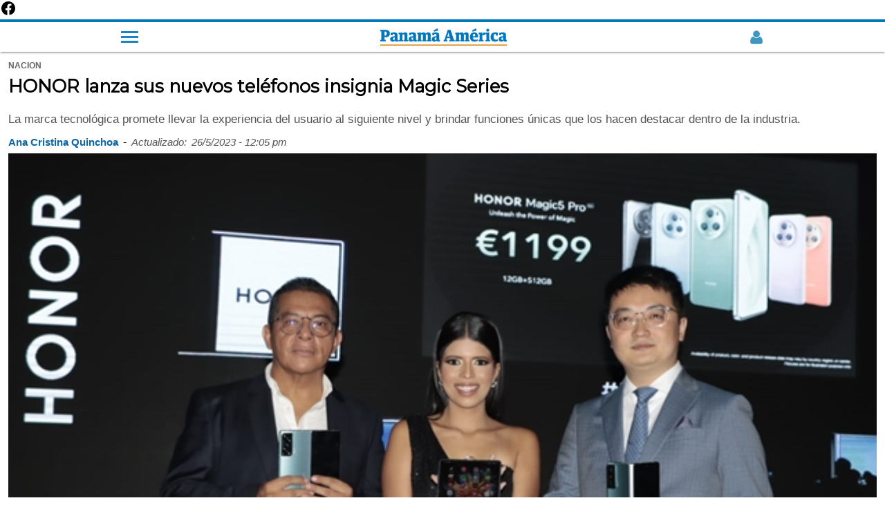

--- FILE ---
content_type: text/html; charset=utf-8
request_url: https://www.panamaamerica.com.pa/nacion/honor-lanza-sus-nuevos-telefonos-insignia-magic-series-1222363/amp
body_size: 13683
content:
<!doctype html><html amp lang="es" dir="ltr"><head><meta charset="utf-8"><meta name="viewport" content="width=device-width,minimum-scale=1,initial-scale=1"><title>HONOR lanza sus nuevos teléfonos insignia Magic Series | Panamá América</title><meta name="description" content="La marca tecnol&oacute;gica promete llevar la experiencia del usuario al siguiente nivel y brindar funciones &uacute;nicas que los hacen destacar dentro de la industria. "><meta name="robots" content="follow, index"><meta name="keywords" content="HONOR. Tecnología. Celulares. Magic Series. Panamá. "><link as="script" href="https://cdn.ampproject.org/v0.js" rel="preload"><script async src="https://cdn.ampproject.org/v0.js"></script><link as="script" href="https://cdn.ampproject.org/v0/amp-analytics-0.1.js" rel="preload"><link as="script" href="https://cdn.ampproject.org/v0/amp-ad-0.1.js" rel="preload"><link as="script" href="https://cdn.ampproject.org/v0/amp-social-share-0.1.js" rel="preload"><link rel="preload" as="style" href="https://fonts.googleapis.com/css?family=Montserrat&display=swap"><script async custom-element="amp-analytics" src="https://cdn.ampproject.org/v0/amp-analytics-0.1.js"></script><a href="https://www.facebook.com/PanamaAmerica.com.pa" aria-label="Facebook" target="_blank" rel="noopener"><svg width="24" height="24" viewBox="0 0 24 24" role="img" aria-hidden="true"><path d="M22 12.07C22 6.49 17.52 2 12 2S2 6.49 2 12.07c0 5.01 3.66 9.17 8.44 9.93v-7.03H7.9v-2.9h2.54V9.41c0-2.5 1.49-3.88 3.77-3.88 1.09 0 2.24.2 2.24.2v2.47h-1.26c-1.24 0-1.63.77-1.63 1.56v1.87h2.78l-.44 2.9h-2.34v7.03C18.34 21.24 22 17.08 22 12.07z"/></svg></a><link rel="preload" href="https://www.panamaamerica.com.pa/sites/default/files/imagenes/2023/05/26/honor_magic_seriespa.jpg" as="image"><meta property="og:type" content="article"><meta property="og:title" content="HONOR lanza sus nuevos teléfonos insignia Magic Series"><meta property="og:description" content="La marca tecnol&oacute;gica promete llevar la experiencia del usuario al siguiente nivel y brindar funciones &uacute;nicas que los hacen destacar dentro de la industria. "><meta property="og:updated_time" content="2023-05-26T12:05:09-05:00"><meta name="twitter:card" content="summary_large_image"><meta name="twitter:creator" content="@PanamaAmerica"><meta name="twitter:url" content="https://www.panamaamerica.com.pa/nacion/honor-lanza-sus-nuevos-telefonos-insignia-magic-series-1222363"><meta name="twitter:title" content="HONOR lanza sus nuevos teléfonos insignia Magic Series"><meta name="twitter:description" content="La marca tecnol&oacute;gica promete llevar la experiencia del usuario al siguiente nivel y brindar funciones &uacute;nicas que los hacen destacar dentro de la industria. "><link rel="image_src" href="https://www.panamaamerica.com.pa/sites/default/files/imagenes/2023/05/26/honor_magic_seriespa.jpg"><meta property="og:image" content="https://www.panamaamerica.com.pa/sites/default/files/imagenes/2023/05/26/honor_magic_seriespa.jpg"><meta property="og:image:url" content="https://www.panamaamerica.com.pa/sites/default/files/imagenes/2023/05/26/honor_magic_seriespa.jpg"><meta name="twitter:image" content="https://www.panamaamerica.com.pa/sites/default/files/imagenes/2023/05/26/honor_magic_seriespa.jpg"><meta property="article:section" content="nacion"><meta property="article:tag" content="HONOR. Tecnología. Celulares. Magic Series. Panamá. "><meta property="article:published_time" content="false"><meta property="article:modified_time" content="2023-05-26T12:05:09-05:00"><link rel="canonical" href="https://www.panamaamerica.com.pa/nacion/honor-lanza-sus-nuevos-telefonos-insignia-magic-series-1222363"><link rel="shortcut icon" href="https://www.panamaamerica.com.pa/img/favicon.ico" type="image/png"><meta name="facebook-domain-verification" content="2f13e663f124tajn2emw5q6t9dc6sp"><link rel="alternate" href="https://www.panamaamerica.com.pa/rss/recent/index.xml" type="application/rss+xml" title="Panamá América"><script type="application/ld+json">[{
   "@context": "http://schema.org",
   "@type": "NewsArticle",
   "headline": "HONOR lanza sus nuevos teléfonos insignia Magic Series",
   "url": "https://www.panamaamerica.com.pa/nacion/honor-lanza-sus-nuevos-telefonos-insignia-magic-series-1222363",
   "datePublished": "false",
   "dateModified": "2023-05-26T12:05:09-05:00",
   "mainEntityOfPage": "https://www.panamaamerica.com.pa/nacion/honor-lanza-sus-nuevos-telefonos-insignia-magic-series-1222363",
   "articleSection": "Nacion",
   "articleBody": "La marca HONOR lanzó oficialmente dos de sus nuevos dispositivos insignia de Magic series: el HONOR Magic Vs, primer teléfono plegable de HONOR que debuta en Panamá, y el HONOR Magic 5 Pro, smartphone que se posicionó en el lugar #1 en los rankings globales de cámara.El lanzamiento se dio la noche de este miércoles en el Hotel Riu Plaza, donde HONOR se encargó de demostrar a los presentes todas las características innovadoras de estos dispositivos, entre ellas, su capacidad de carga, buena calidad de cámara, incluso resistencia a golpes y caídas. De hecho, una motocicleta pasó por encima del celular, y este permaneció intacto, dejando sorprendidos a los presentes.Ana Grimaldo, directora de Mercadeo y PR de HONOR Centroamérica, compartió que este lanzamiento representa toda la capacidad que tiene HONOR y el objetivo de la marca, que es democratizar la tecnología, además poder ampliar el portafolio de productos y dinamizar la competencia por medio de una mayor oferta en el mercado panameño.&amp;ldquo;No importa qué dispositivo la persona compre: el HONOR Magic 10 o el HONOR X5, el usuario siempre va a tener una calidad premium en su dispositivo&amp;rdquo;.&amp;nbsp;#AEstaHora Se da el lanzamiento de la HONOR Magic Series, uno de los dispositivos tecnológicos que promete revolucionar el mercado nacional y mundial. pic.twitter.com/rOze7ZucQI&amp;mdash; PanamáAmérica (@PanamaAmerica) May 25, 2023&amp;nbsp;En el evento se presentaron expertos y amantes de la tecnología, entre ellos, Alex Neuman de Vida Digital, quien dijo sentirse contento de participar en este tipo eventos, ya que según su punto de vista ha logrado observar que estos dispositivos HONOR están llenos de funcionalidades y diferentes aspectos que los hacen excelentes, y además con un presupuesto mucho más económico del que se esperaría.&amp;ldquo;HONOR está haciendo un esfuerzo muy interesante en brindar una cantidad de rendimiento y de funcionalidad, y mucho más económico, que va a poner a pensar a los competidores, y a incrementar la competitividad en el mercado de los celulares&amp;rdquo;.HONOR Magic Vs, con la mejor tecnología de bisagraEl HONOR Magic Vs supera los estándares del sector en cuanto a diseño, pantalla, rendimiento y experiencia de usuario. Es la herramienta ideal para los empresarios de alto nivel, así como para aquellos que ponen el entretenimiento móvil por encima de todo.Es excepcionalmente delgado y ligero, al estar plegado tiene un grosor de solo 12.9mm y pesa 267g. Para lograr ser tan liviano, el HONOR Magic Vs cuenta con una bisagra superligera sin engranajes, esto se logró gracias a la tecnología de procesamiento de fundición de una sola pieza lo que resultó en una disminución de número de componentes de 92 a 4. El nuevo insignia también cuenta con un diseño sin gap para llevar la experiencia del usuario a un nivel completamente nuevo.Se diferencia del resto de los plegables existentes, los cuales suelen tener una pantalla larga y estrecha al momento de plegarse. Para brindar una experiencia más productiva, el HONOR Magic Vs cuenta con una pantalla externa fácil de usar de 6.45 pulgadas, la cual tiene una relación de aspecto 21:9 y una relación pantalla-cuerpo del 90%. Cuando está desplegado, el HONOR Magic Vs ofrece una experiencia similar a la de una tablet con una pantalla interna extra ancha de 7.9 pulgadas.Además, para proteger la salud ocular de los usuarios con diferentes enfoques, el HONOR Magic Vs ofrece soluciones profesionales de confort ocular que incluyen atenuación dinámica, visualización nocturna circadiana y atenuación por modulación por ancho de pulso (PWM) de 1920Hz, la frecuencia más alta jamás alcanzada en los smartphones plegables actuales, perfecta para quienes pasan largas horas frente a la pantalla.Con una batería de 5000mAh, el HONOR Magic Vs cuenta con la mayor capacidad de batería entre los smartphones plegables de menos de 270g que están disponibles actualmente. Junto con HONOR SuperCharge de 66W, el HONOR Magic Vs permite cargar la batería al 100% en tan solo 46 minutos, evitando que los usuarios se preocupen por recargar continuamente su smartphone.HONOR Magic5 Pro, cámaras con nivel cinematográficoEl HONOR Magic5 Pro se posicionó en el lugar #1 en los rankings globales de cámara y pantalla de smartphone de DXOMARK, gracias a las innovaciones únicas que brinda. Además, este nuevo smartphone cuenta con impresionantes avances en términos de diseño y rendimiento, superando varios puntos de referencia del sector para ofrecer la mejor experiencia de usuario de su clase.Este nuevo dispositivo cuenta con un potente sistema cámara triple principal, el cual incluye una cámara gran angular de 50MP con un sensor de mayor tamaño y una apertura más grande para una detección de luz superior en comparación con la última generación, una cámara ultra gran angular de 50MP y una cámara telefoto periscópica de 50MP.Estrena el nuevo Millisecond Falcon Capture, que optimiza la velocidad de todo el proceso de creación de imágenes a un nivel sin precedentes. En comparación con la generación anterior, la velocidad de inicio aumentó un 102%, la velocidad de enfoque se incrementó un 245%, la reacción del obturador aumentó un 147% y la velocidad de imagen se incrementó 118%. La revolucionaria Captura Falcon en Milisegundos no solo le proporciona al HONOR Magic5 Pro una velocidad de captura excepcional en el mercado, sino que también aumenta la claridad de sus imágenes, garantizando que los usuarios puedan capturar cualquier escena compleja en milisegundos con gran facilidad.También se posiciona como el #1 en el ranking DXOMARK de pantallas de smartphones gracias a su pantalla flotante LTPO de 6.81 pulgadas de cuatro curvas y de 120Hz, acompañada de una novedosa tecnología de mejora del nivel de iluminación, que garantiza una experiencia visual envolvente en cualquier tipo de escenario.Además, una innovación adicional es que es la primera tecnología del sector de atenuación PWM de 2160 Hz a las pantallas LTPO. Gracias a esta avanzada función, el HONOR Magic5 Pro reduce las fluctuaciones de brillo de la pantalla y disminuye la aparición de parpadeos, lo que minimiza la fatiga visual y proporciona una experiencia de visualización cómoda, incluso en entornos con poca luz.El HONOR Magic5 Pro incorpora un Discrete Display Chipset para mejorar la calidad visual de las imágenes en movimiento. Esta tecnología mejora la calidad de video y cancela el desenfoque por movimiento, para garantizar a los usuarios una mejor experiencia de visualización de video. Además, este chipset produce resultados HDR excepcionales para mejorar la calidad de video, y mejora los efectos SDR a HDR, HDR a HDR 10+.Por último, el HONOR Magic5 Pro está impulsado por la última plataforma móvil Snapdragon&amp;reg; 8 Gen 2, un procesador avanzado de 4nm con CPU Qualcomm&amp;reg; Kryo&amp;trade; integrada y GPU Adreno&amp;trade; de Qualcomm&amp;reg;, que en conjunto habilitan una productividad fluida y un entretenimiento ininterrumpido en todo momento. Para optimizar el rendimiento de los juegos, el HONOR Magic5 Pro incorpora GPU Turbo X con optimización de instrucciones gráficas y un AI Scheduling Engine que reconoce la escena en curso y genera fotogramas adicionales entre los existentes para ofrecer imágenes más precisas.HONOR Magic Series durante el Mobile World Congress 2023 en Barcelona, obtuvo más de 40 premios por este lanzamiento, por ello la marca trae estos dispositivos a Panamá para continuar fortaleciendo su presencia en América Latina, formando parte de la ambición que, en palabras del propio George Zhao, CEO de HONOR Device Co. Ltd, HONOR tiene para convertirse en el proveedor líder en el mercado latinoamericano.El HONOR Magic Vs y el HONOR Magic5 Pro ya están disponibles para su compra en Panamá a través de las principales tiendas de tecnología y operadores del país.",
    
	"image": [{
		"@context": "http://schema.org",
		"type": "ImageObject",
		"url": "https://www.panamaamerica.com.pa/sites/default/files/imagenes/2023/05/26/honor_magic_seriespa.jpg",
		"width": "800",
		"height": "420"
	}],    
	
   "author": [{
   		"@context": "http://schema.org",
   		"@type": "Person",
   		"name": "Ana Cristina Quinchoa"
   }],
   "publisher": {
   	"@context": "http://schema.org",
   	"@type": "Organization",
   	"name": "Panamá América",
   	"url": "https://www.panamaamerica.com.pa",
   	"sameAs": [ 		
		"https://www.panamaamerica.com.pa/rss/recent/index.xml",
   		"https://www.instagram.com/panamaamerica",
   		"https://www.facebook.com/PanamaAmerica.com.pa",
   		"https://twitter.com/PanamaAmerica",
   		"https://www.youtube.com/user/diariopanamaamerica"
   	],
   	"logo": {
   		"@context": "http://schema.org",
   		"@type": "ImageObject",
   		"url": "https://www.panamaamerica.com.pa/img/pa-logo-cuadrado-800.jpg",
   		"width": "800",
   		"height": "800"
   	},
   	"contactPoint": {
   		"@type": "ContactPoint",
   		"telephone": "2307711",
   		"contactType": "customer support"
   	}
   }
   },
   {
   "@context": "http://schema.org",
   "@type": "BreadcrumbList",
   "itemListElement": [
		{
			"@type": "ListItem",
			"position": 1,
			"name": "Portada",
			"item": "https://www.panamaamerica.com.pa"
		},
		{
			"@type": "ListItem",
			"position": 2,
			"name": "Nacion",
			"item": "https://www.panamaamerica.com.pa/nacion"
		}
   	]
   }
   
   ]</script><link rel="preload" as="script" href="https://cdn.ampproject.org/v0.js"><link rel="preload" as="script" href="https://cdn.ampproject.org/v0/amp-analytics-0.1.js"><script async custom-element="amp-embed" src="https://cdn.ampproject.org/v0/amp-embed-1.0.js"></script><link rel="preload" as="style" href="https://fonts.googleapis.com/css?family=Montserrat&display=swap"><link href="https://fonts.googleapis.com/css?family=Montserrat&display=swap" rel="stylesheet" type="text/css"><link href="https://maxcdn.bootstrapcdn.com/font-awesome/4.7.0/css/font-awesome.min.css" rel="stylesheet" type="text/css"><script async custom-element="amp-twitter" src="https://cdn.ampproject.org/v0/amp-twitter-0.1.js"></script><script async custom-element="amp-ad" src="https://cdn.ampproject.org/v0/amp-ad-0.1.js"></script><script async custom-element="amp-sticky-ad" src="https://cdn.ampproject.org/v0/amp-sticky-ad-1.0.js"></script><script async custom-element="amp-social-share" src="https://cdn.ampproject.org/v0/amp-social-share-0.1.js"></script><style amp-boilerplate>body{-webkit-animation:-amp-start 8s steps(1,end) 0s 1 normal both;-moz-animation:-amp-start 8s steps(1,end) 0s 1 normal both;-ms-animation:-amp-start 8s steps(1,end) 0s 1 normal both;animation:-amp-start 8s steps(1,end) 0s 1 normal both}@-webkit-keyframes -amp-start{from{visibility:hidden}to{visibility:visible}}@-moz-keyframes -amp-start{from{visibility:hidden}to{visibility:visible}}@-ms-keyframes -amp-start{from{visibility:hidden}to{visibility:visible}}@-o-keyframes -amp-start{from{visibility:hidden}to{visibility:visible}}@keyframes -amp-start{from{visibility:hidden}to{visibility:visible}}</style><noscript><style amp-boilerplate>body{-webkit-animation:none;-moz-animation:none;-ms-animation:none;animation:none}</style></noscript><style amp-custom>*{box-sizing:border-box}h1,h2,h3,h4,h5,h6{font-family:montserrat,sans-serif;font-weight:700}.body,b,p,span,strong,u{font-family:"Helvetica Neue",Helvetica,Roboto,Arial,sans-serif}a{color:#07b;text-decoration:none}.header-2019-logo amp-img{vertical-align:middle}article .fecha-hora{display:flex;margin-block-start:.83em;flex-wrap:wrap}article .fecha-hora span,article .fecha-hora time{margin:auto 0;margin-left:0;padding-right:7px;padding-bottom:7px;font-family:helvetica,sans-serif}article .fecha-hora .fecha{color:#555;font-weight:400;font-size:15px;font-style:italic}article .fecha-hora .credito{color:#0e65a5;font-weight:700;font-size:15px}article .categoria span{margin:auto 0;margin-left:0;padding-right:7px;font-family:helvetica,sans-serif;text-transform:uppercase;font-weight:700;font-size:12px;color:#666}article{padding:10px 12px}article .title{font-size:1.6rem;line-height:1.95rem;color:#000;margin-top:.4rem}article p.description{margin-block-start:.83em;margin-block-end:.83em;color:#555;line-height:1.25}article .credito{font-size:15px;font-weight:700;color:#000;margin:0;margin-top:10px;padding-bottom:0;display:block}article .img-caption{color:#555;font-size:14px;line-height:1.45;text-align:right;margin-top:0;padding-top:5px;padding-bottom:5px}article .keywords{list-style:none;margin:0;margin-block-start:.83em;margin-block-end:.83em;padding:0 10px;display:flex;flex-wrap:wrap}article .keywords li{display:flex;padding-bottom:5px}article .keywords a{min-height:48px;display:inline-block}article .keywords li:not(:last-child):after{content:" / ";color:#999;font-size:15px;font-weight:700;padding:0 11px}article .keywords h3{margin:0;font-size:1rem}article .relacionadas span a{font-family:"Helvetica Neue",Helvetica,Roboto,Arial,sans-serif;font-weight:400}article .relacionadas{padding:0 7px}article .relacionada-item{padding:20px 0}article .img-rel a{display:initial}div[class=relacionada-item]:nth-child(2){padding-top:7px}.portada span,article .keywords-title,article .relacionadas span{font-size:.95rem;border-left:solid 5px #0077bf;margin-top:35px;margin-bottom:7px;padding-left:9px;display:block;text-transform:uppercase}article .keywords-title{margin-left:7px}.portada span{margin-top:0;margin-bottom:15px}article .relacionadas a{color:#000}article .relacionadas h2{font-size:1.2rem;line-height:1.38;border-bottom:1px dashed #ddd;margin:0;padding:12px 0}article a{font-family:montserrat,sans-serif;font-weight:700;font-size:92%;display:inline-block;display:initial;color:#0e65a5}article b,article p,article strong{font-size:1.063rem;line-height:1.45rem;word-wrap:break-word;color:#000;margin:1.25rem 0}article a b,article a p,article a strong{color:#0e65a5}article amp-youtube{margin-bottom:12px}.portada{width:70%;margin:35px auto;padding:15px;background-color:#eee}.portada-inside a{display:block}.navtop{width:100%;height:47px;display:flex;background-color:#fff;border-top:4px solid #07b;border-bottom:0;box-shadow:0 2px 2px 0 rgba(0,0,0,.14),0 1px 5px 0 rgba(0,0,0,.12),0 3px 1px -2px rgba(0,0,0,.2);top:0;z-index:9999}.navtop>*{display:block;margin:auto}.navtop img{width:185px;height:auto;vertical-align:middle}.navtop .registro-new amp-img{opacity:.75;vertical-align:middle}.navtop .openmenu2{max-width:25px;padding:0;display:inline-block;cursor:pointer;float:initial;position:initial;top:initial;left:initial;border-radius:5px;margin:auto}.bar1,.bar2,.bar3{width:25px;height:3px;background-color:#eee;margin:4px 0;transition:.25s;margin:4px auto 4px 0;background-color:#07b;opacity:.9}#main-menu-links{width:60%;display:none;position:fixed;left:0;top:33px;list-style:none;padding:0;background-color:#2985c2;list-style:none;z-index:9999}#main-menu-links ul{list-style:none;padding:0;display:none}#main-menu-links li a{color:#fff;padding:10px 40px;display:block;font-family:helvetica;border-bottom:1px solid rgba(0,0,0,.1)}.openmenu2:hover #main-menu-links{display:block;position:fixed}.bar1:hover #main-menu-links,.bar2:hover #main-menu-links,.bar3:hover #main-menu-links{display:block;position:fixed}.show{display:block}.cls-1{fill:#07b}.cls-2{fill:#d68500}footer{background:#efefef;width:100%;margin-top:35px;padding:4%}.borde10{width:10%;height:3px;float:left;background-color:#0e65a5}.borde90{width:90%;height:3px;float:right;background-color:#bbb}.footertitle1{margin:0;padding:10px 4px;font-size:.95rem;font-weight:400;color:#0e65a5}.clearboth{clear:both}.fdiarios{list-style:none;padding:0 8%;display:flex;flex-wrap:wrap;justify-content:flex-end}.fdiarios li{width:50%;margin:auto auto auto 0;padding-bottom:11px}footer div{font-weight:400;font-family:"Helvetica Neue",Helvetica,Roboto,Arial,sans-serif;font-size:.95rem;margin:0}footer div a{min-width:48px;min-height:48px;color:#000;display:block}footer .copyright p{font-size:.9rem;color:#141414;margin:0 auto}footer .footer-logo{margin-bottom:9px;padding:3px 10px;display:inline-block;background-color:#0e65a5}footer .redes-sociales{list-style:none;padding:2% 0 3% 1%;margin:10px 0;border-bottom:1px solid #ddd;display:flex}footer .redes-sociales li{margin:0 auto}footer .redes-sociales i{font-size:1.5rem;color:#000}ul.footer-menu{display:flex;flex-wrap:wrap;list-style:none;margin:25px auto;padding:0}ul.footer-menu li{margin:auto}ul.footer-menu li a{display:inline}.publicidad{text-align:center;margin:18px auto}.publicidad:not(:first-child){margin:35px auto}.social-share{display:flex;max-width:100%;margin:0 auto;justify-content:flex-end}.social-share:before{content:"Compartir";font-family:"Helvetica Neue",Helvetica,Roboto,Arial,sans-serif;font-size:16px;font-weight:700;line-height:50px;display:block;margin:auto;vertical-align:middle;clear:both}.social-share amp-social-share{width:30px;height:30px;margin:auto;padding:18px}.suscribite-facebook{padding:15px 0 35px 0}.suscribite-facebook:after{content:"";display:block;clear:both}.suscribite-facebook a{background-color:#f0f2f5;display:flex;min-height:72px;padding:0 20px;justify-content:space-between;line-height:1.35rem}.suscribite-facebook span{margin:auto;width:15%}.suscribite-facebook span img{width:35px;height:35px;vertical-align:middle;text-align:center}.suscribite-facebook p{width:82%;font-size:1rem;margin:auto;color:#1c1e21}.mas-noticias{padding:10px 12px}.mas-noticias header a{color:#000}.mas-noticias header{font-size:.95rem;border-left:solid 5px #0077bf;margin-top:35px;margin-bottom:7px;padding-left:9px;display:block;text-transform:uppercase;font-family:"Helvetica Neue",Helvetica,Roboto,Arial,sans-serif}.mas-noticias header div{background-color:#07b;margin:auto;margin-right:0;height:3px;width:40%}.mas-noticias article{display:flex;padding:20px 12px;border-bottom:1px dashed #ccc}.mas-noticias figure{width:36%;margin:0}.mas-noticias figure a{display:block}.mas-noticias h3 a{color:#000}.mas-noticias h3{width:64%;padding-left:15px;font-size:16px;line-height:1.35;margin:0;color:#000}.mas-noticias h3 span{padding-bottom:3px;display:inline-block}.mas-noticias h3 a{display:inline-block}.mas-noticias h3 span a{font-size:13px;color:#07b;text-transform:uppercase}.siguenos-google-news{margin:25px auto;padding:15px 0}.siguenos-google-news figure{width:100%;margin:0;padding:7px 0;background-color:#f1f1f1}.siguenos-google-news figure a{width:60%;margin:auto;display:block}</style></head><body><nav class="main-menu"><div class="navtop"><div class="openmenu2"><div class="bar1"></div><div class="bar2"></div><div class="bar3"></div><ul id="main-menu-links" class="links clearboth"><li class="registro"><div class="menuregistro"></div></li><li class="menu-buscador"><div class="buscador-header"></div></li><li class="menu-nacion has-sub"><a href="/actualidad" title=" Actualidad">Actualidad</a><div class="flecha-ddown"><span></span></div><ul class="dropdown"><li><a href="/politica" title="Política">Política</a></li><li><a href="/sociedad" title="Sociedad">Sociedad</a></li><li><a href="/judicial" title="Judicial">Judicial</a></li><li><a href="/provincias" title="Provincias">Provincias</a></li><li><a href="/mundo" title="Mundo">Mundo</a></li><li><a href="/el-trino" title="El Trino">El Trino</a></li></ul></li><li class="menu-opinion has-sub"><a href="/opinion" title="Opinión">Opinión</a><div class="flecha-ddown"><span></span></div><ul class="dropdown"><li><a href="/opinion" title="Opinión">Columnistas</a></li><li><a href="/confabulario" title="Confabulario">Confabulario</a></li><li><a href="/el-pulso" title="El pulso">El Pulso</a></li><li><a href="/trazo-del-dia" title="Trazo del día">Trazo del día</a></li><li><a href="/la-columna-de-dona-perla" title="Doña Perla">Doña Perla</a></li><li><a href="/ricardo-martinelli" title="Ricardo Martinelli">Ricardo Martinelli</a></li><li><a href="/riccardo-francolini" title="Riccardo Francolini">Riccardo Francolini</a></li></ul></li><li class="menu-economia"><a href="/economia" title="Economia">Economía</a></li><li class="menu-variedades"><a href="/variedades" title="Variedades">Variedades</a></li><li class="menu-deportes"><a href="/deportes" title="Deportes">Deportes</a></li><li class="menu-tecnologia"><a href="/tecnologia">Tecnología</a></li><li class="menu-multimedia has-sub"><a href="/multimedia">Multimedia</a><div class="flecha-ddown"><span></span></div><ul class="dropdown"><li><a href="/videos" title="Videos">Videos</a></li><li><a href="/podcasts" title="Podcast">Podcast</a></li><li><a href="/galerias" title="Galerias">Galerías</a></li></ul></li><li class="menu-especiales"><a href="/trabajos-especiales" title="Nuestros especiales">Especiales</a></li><li class="menu-impreso"><a href="/contenido-premium" title="contenido-premium">Contenido premium</a></li><li class="menu-impreso"><a href="/impreso" title="Impreso">Impreso</a></li></ul></div><a class="header-2019-logo" href="https://www.panamaamerica.com.pa" title="Ir a la portada"><amp-img src="https://www.panamaamerica.com.pa/img/panamaamerica-logo.png" alt="Panamá América" title="Panamá América" width="183" height="25" layout="fixed"></amp-img></a><div class="registro-new"><a href="https://www.panamaamerica.com.pa/registro/login"><amp-img src="https://www.panamaamerica.com.pa/img/login/user_male_off_2_azul.webp" alt="Iniciar Sesión o Crear Cuenta" title="Iniciar Sesión o Crear Cuenta" width="22" height="22" layout="fixed"></amp-img></a></div></div><div class="progressContainer"><div id="progress" class="progress"></div></div></nav><article><div class="categoria"><span>nacion</span></div><h1 class="title">HONOR lanza sus nuevos teléfonos insignia Magic Series</h1><p class="description">La marca tecnol&oacute;gica promete llevar la experiencia del usuario al siguiente nivel y brindar funciones &uacute;nicas que los hacen destacar dentro de la industria.</p><div class="fecha-hora"><span class="credito">Ana Cristina Quinchoa</span> <span class="sep">- </span><span class="fecha">Actualizado:</span> <time class="fecha">26/5/2023 - 12:05 pm</time></div><amp-img alt="HONOR se encargó de demostrar a los presentes todas las características innovadoras de estos dispositivos. Foto / Víctor Arosemena. " src="https://www.panamaamerica.com.pa/sites/default/files/imagenes/2023/05/26/honor_magic_seriespa.jpg" width="1.575" height="1" layout="responsive"></amp-img><p class="img-caption">HONOR se encargó de demostrar a los presentes todas las características innovadoras de estos dispositivos. Foto / Víctor Arosemena.</p><div class="embebido"></div><div class="publicidad"><amp-ad width="320" height="250" type="doubleclick" data-slot="/1056710/espacio6_728x90_970x90_DT"></amp-ad></div><div class="body"><p>La marca HONOR lanzó oficialmente dos de sus nuevos dispositivos insignia de Magic series: <strong>el HONOR Magic Vs, </strong>primer teléfono plegable de HONOR que debuta en Panamá, y <strong>el HONOR Magic 5 Pro, </strong>smartphone que se posicionó en el lugar #1 en los rankings globales de cámara.</p><div><div class="portada"><span>Versión impresa</span><div class="portada-inside"><a href="https://www.panamaamerica.com.pa/impreso"><amp-img src="https://impresos.epasa.com.pa/pa/2025/11/27/files/thumb/1.jpg?0.04999372639324595" alt="Portada del día" width="1" height="1.4" layout="responsive"></amp-img></a></div></div></div><p>El lanzamiento se dio la noche de este miércoles en el Hotel Riu Plaza, donde HONOR se encargó de demostrar a los presentes todas las características innovadoras de estos dispositivos, entre ellas, su capacidad de carga, buena calidad de cámara, incluso resistencia a golpes y caídas. De hecho, una motocicleta pasó por encima del celular, y este permaneció intacto, dejando sorprendidos a los presentes.</p><div><div class="publicidad"><amp-ad width="320" height="250" type="doubleclick" data-slot="/1056710/espacio7_728x90_970x90_DT"></amp-ad></div></div><p><strong>Ana Grimaldo, directora de Mercadeo y PR de HONOR Centroamérica,</strong> compartió que este lanzamiento representa toda la capacidad que tiene HONOR y el objetivo de la marca, que es democratizar la tecnología, además poder ampliar el portafolio de productos y dinamizar la competencia por medio de una mayor oferta en el mercado panameño.</p><div class="publicidad"><amp-ad width="300" height="1" noloading="" type="teads" data-pid="56355" layout="responsive"></amp-ad></div><p>“No importa qué dispositivo la persona compre: el HONOR Magic 10 o el HONOR X5, el usuario siempre va a tener una calidad premium en su dispositivo”.</p><div><div class="publicidad"><amp-ad width="336" height="280" type="doubleclick" data-slot="/72673846/panamaamerica/amp_espacio7" data-multi-size="320x250,250x250"></amp-ad></div></div><p>&nbsp;</p><amp-twitter width="375" height="472" layout="responsive" data-tweetid="1661554227179667456?ref_src=twsrc%5Etfw"></amp-twitter><p>&nbsp;</p><div><div class="siguenos-google-news"><figure><a href="https://news.google.com/publications/CAAqBwgKMOOtwQQw3ppD?hl=es-419&amp;gl=US&amp;ceid=US:es-419"><amp-img alt="Google noticias Panamá América" src="https://www.panamaamerica.com.pa/img/follow-us-google-news-420v6.png" width="35" height="9" layout="responsive"></amp-img></a></figure></div></div><p>En el evento se presentaron expertos y amantes de la tecnología, entre ellos, <strong>Alex Neuman de Vida Digital, </strong>quien dijo sentirse contento de participar en este tipo eventos, ya que según su punto de vista ha logrado observar que estos dispositivos HONOR están llenos de funcionalidades y diferentes aspectos que los hacen excelentes, y además con un presupuesto mucho más económico del que se esperaría.</p><div class="publicidad"><amp-ad width="300" height="1" noloading="" type="teads" data-pid="127284" layout="responsive"></amp-ad></div><p>“HONOR está haciendo un esfuerzo muy interesante en brindar una cantidad de rendimiento y de funcionalidad, y mucho más económico, que va a poner a pensar a los competidores, y a incrementar la competitividad en el mercado de los celulares”.</p><p><strong>HONOR Magic Vs, con la mejor tecnología de bisagra</strong></p><div><div class="publicidad"><amp-ad width="320" height="250" type="doubleclick" data-slot="/1056710/espacio8_728x90_970x90_DT"></amp-ad></div></div><p>El HONOR Magic Vs supera los estándares del sector en cuanto a diseño, pantalla, rendimiento y experiencia de usuario. Es la herramienta ideal para los empresarios de alto nivel, así como para aquellos que ponen el entretenimiento móvil por encima de todo.</p><p>Es excepcionalmente delgado y ligero, al estar plegado tiene un grosor de solo 12.9mm y pesa 267g. Para lograr ser tan liviano, el HONOR Magic Vs <strong>cuenta con una bisagra superligera </strong>sin engranajes, esto se logró gracias a la tecnología de procesamiento de fundición de una sola pieza lo que resultó en una disminución de número de componentes de 92 a 4. El nuevo insignia también cuenta con un diseño sin gap para llevar la experiencia del usuario a un nivel completamente nuevo.</p><p>Se diferencia del resto de los plegables existentes, los cuales suelen tener una pantalla larga y estrecha al momento de plegarse. Para brindar una experiencia más productiva, el HONOR Magic Vs <strong>cuenta con una pantalla externa fácil de usar </strong>de 6.45 pulgadas, la cual tiene una relación de aspecto 21:9 y una relación pantalla-cuerpo del 90%. Cuando está desplegado, el HONOR Magic Vs ofrece una experiencia similar a la de una tablet con una pantalla interna extra ancha de 7.9 pulgadas.</p><p><amp-img alt="this.title" src="https://www.panamaamerica.com.pa/sites/default/files/imagenes/2023/05/26/honor_magic_series_pa_.jpg" width="630" height="400" layout="responsive"></amp-img></p><p>Además, para <strong>proteger la salud ocular de los usuarios </strong>con diferentes enfoques, el HONOR Magic Vs ofrece soluciones profesionales de confort ocular que incluyen atenuación dinámica, visualización nocturna circadiana y atenuación por modulación por ancho de pulso (PWM) de 1920Hz, la frecuencia más alta jamás alcanzada en los smartphones plegables actuales, perfecta para quienes pasan largas horas frente a la pantalla.</p><p>Con una batería de 5000mAh, el HONOR Magic Vs cuenta con la mayor capacidad de batería entre los smartphones plegables de menos de 270g que están disponibles actualmente. Junto con HONOR SuperCharge de 66W, el HONOR Magic Vs permite cargar la batería al 100% en tan solo 46 minutos, evitando que los usuarios se preocupen por recargar continuamente su smartphone.</p><p><strong>HONOR Magic5 Pro, cámaras con nivel cinematográfico</strong></p><p>El HONOR Magic5 Pro se posicionó en el lugar<strong> #1 en los rankings globales de cámara </strong>y pantalla de smartphone de DXOMARK, gracias a las innovaciones únicas que brinda. Además, este nuevo smartphone cuenta con impresionantes avances en términos de diseño y rendimiento, superando varios puntos de referencia del sector para ofrecer la mejor experiencia de usuario de su clase.</p><p>Este nuevo dispositivo cuenta <strong>con un potente sistema cámara triple principal, </strong>el cual incluye una cámara gran angular de 50MP con un sensor de mayor tamaño y una apertura más grande para una detección de luz superior en comparación con la última generación, una cámara ultra gran angular de 50MP y una cámara telefoto periscópica de 50MP.</p><p>Estrena el nuevo Millisecond Falcon Capture, que optimiza la velocidad de todo el proceso de creación de imágenes a un nivel sin precedentes. En comparación con la generación anterior, la velocidad de inicio aumentó un 102%, la velocidad de enfoque se incrementó un 245%, la reacción del obturador aumentó un 147% y la velocidad de imagen se incrementó 118%. La revolucionaria Captura Falcon en Milisegundos no solo le proporciona al HONOR Magic5 Pro <strong>una velocidad de captura excepcional en el mercado, </strong>sino que también aumenta la claridad de sus imágenes, garantizando que los usuarios puedan capturar cualquier escena compleja en milisegundos con gran facilidad.</p><p><amp-img alt="this.title" src="https://www.panamaamerica.com.pa/sites/default/files/imagenes/2023/05/26/honor_lanzamiento.jpg" width="630" height="400" layout="responsive"></amp-img></p><p>También se posiciona como el #1 en el ranking DXOMARK de pantallas de smartphones gracias a su pantalla flotante LTPO de 6.81 pulgadas de cuatro curvas y de 120Hz, acompañada de una novedosa tecnología de mejora del nivel de iluminación, que garantiza una experiencia visual envolvente en cualquier tipo de escenario.</p><p>Además, una innovación adicional es que es la primera tecnología del sector de atenuación PWM de 2160 Hz a las pantallas LTPO. Gracias a esta avanzada función, el HONOR Magic5 Pro <strong>reduce las fluctuaciones de brillo de la pantalla</strong> y disminuye la aparición de parpadeos, lo que minimiza la fatiga visual y proporciona una experiencia de visualización cómoda, incluso en entornos con poca luz.</p><p>El HONOR Magic5 Pro <strong>incorpora un Discrete Display Chipset</strong> para mejorar la calidad visual de las imágenes en movimiento. Esta tecnología mejora la calidad de video y cancela el desenfoque por movimiento, para garantizar a los usuarios una mejor experiencia de visualización de video. Además, este chipset produce resultados HDR excepcionales para mejorar la calidad de video, y mejora los efectos SDR a HDR, HDR a HDR 10+.</p><p>Por último, el HONOR Magic5 Pro está impulsado por la última plataforma móvil Snapdragon® 8 Gen 2, un procesador avanzado de 4nm con CPU Qualcomm® Kryo™ integrada y GPU Adreno™ de Qualcomm®, que en conjunto habilitan una productividad fluida y un entretenimiento ininterrumpido en todo momento. Para optimizar el rendimiento de los juegos, el HONOR Magic5 Pro incorpora GPU Turbo X con optimización de instrucciones gráficas y un AI Scheduling Engine que reconoce la escena en curso y genera fotogramas adicionales entre los existentes para ofrecer imágenes más precisas.</p><p>HONOR Magic Series durante el<strong> Mobile World Congress 2023 en Barcelona, obtuvo más de 40 premios </strong>por este lanzamiento, por ello la marca trae estos dispositivos a Panamá para continuar fortaleciendo su presencia en América Latina, formando parte de la ambición que, en palabras del propio George Zhao, CEO de HONOR Device Co. Ltd, HONOR tiene para convertirse en el proveedor líder en el mercado latinoamericano.</p><p>El HONOR Magic Vs y el HONOR Magic5 Pro ya <strong>están disponibles para su compra en Panamá </strong>a través de las principales tiendas de tecnología y operadores del país.</p></div><span class="keywords-title">Etiquetas</span><ul class="keywords"><li><h3><a href="https://www.panamaamerica.com.pa/tema/celular" title="Celular" rel="tag">Celular</a></h3></li><li><h3><a href="https://www.panamaamerica.com.pa/tema/honor" title="Honor" rel="tag">Honor</a></h3></li><li><h3><a href="https://www.panamaamerica.com.pa/tema/panamá" title="Panamá" rel="tag">Panamá</a></h3></li><li><h3><a href="https://www.panamaamerica.com.pa/tema/tecnología" title="Tecnología" rel="tag">Tecnología</a></h3></li></ul><div id="social-share" class="social-share"><amp-social-share type="facebook" data-param-text="HONOR lanza sus nuevos teléfonos insignia Magic Series" data-param-href="https://www.panamaamerica.com.pa/nacion/honor-lanza-sus-nuevos-telefonos-insignia-magic-series-1222363" data-param-app_id="239170236532925" width="35px" height="35px" aria-label="Facebook" layout="responsive"></amp-social-share><amp-social-share type="twitter" data-param-text="HONOR lanza sus nuevos teléfonos insignia Magic Series" data-param-url="https://www.panamaamerica.com.pa/nacion/honor-lanza-sus-nuevos-telefonos-insignia-magic-series-1222363" width="35px" height="35px" aria-label="Twitter" layout="responsive"></amp-social-share><amp-social-share type="whatsapp" data-share-endpoint="whatsapp://send" data-param-text="Noticia: https://www.panamaamerica.com.pa/nacion/honor-lanza-sus-nuevos-telefonos-insignia-magic-series-1222363" width="35px" height="35px" aria-label="Whatsapp" layout="responsive"></amp-social-share><div class="clearboth"></div></div><div class="relacionadas relacionadas-exclusivas"><div class="publicidad"><amp-ad width="320" height="250" type="doubleclick" data-slot="/1056710/espacio4_728x90_970x90_DT"></amp-ad></div><span><a href="https://www.panamaamerica.com.pa/tema/exclusivo-web">Regístrate para recibir contenido exclusivo</a></span><div class="relacionada-item"><div class="img-rel"><a href="https://www.panamaamerica.com.pa/sociedad/ruinas-de-bique-desconocidas-y-poco-valoradas-1222324"><amp-img src="/sites/default/files/styles/home_2018_411x256/public/imagenes/2023/05/25/ruinasdebique_pa.jpg?itok=2St_yFE1" alt="El sitio cuenta con mucha evidencia arqueológica. Foto / Ana Quinchoa." width="302" height="198" layout="responsive"></amp-img></a></div><h2><a href="/sociedad/ruinas-de-bique-desconocidas-y-poco-valoradas-1222324">Ruinas de Bique, desconocidas y poco valoradas</a></h2></div><div class="relacionada-item"><div class="img-rel"><a href="https://www.panamaamerica.com.pa/sociedad/infartos-puede-un-programa-prevenir-las-muertes-1221756"><amp-img src="/sites/default/files/styles/home_2018_411x256/public/imagenes/2023/05/11/atencion_infartopa.jpg?itok=634J0atk" alt="El promedio de infartos por día registrados en Panamá es de 5 a 6 casos. Foto ilustrativa / Freepik." width="302" height="198" layout="responsive"></amp-img></a></div><h2><a href="/sociedad/infartos-puede-un-programa-prevenir-las-muertes-1221756">Infartos: ¿puede un programa prevenir las muertes?</a></h2></div><div class="relacionada-item"><div class="img-rel"><a href="https://www.panamaamerica.com.pa/sociedad/aumento-de-precios-llega-hasta-los-alimentos-para-perros-1217750"><amp-img src="/sites/default/files/styles/home_2018_411x256/public/imagenes/2023/02/03/comida_perro_pa01.jpg?itok=Y_SGmB72" alt=" Dueños de mascotas están gastando más de 150 dólares al mes en alimento para perros. Foto / Freepik. " width="302" height="198" layout="responsive"></amp-img></a></div><h2><a href="/sociedad/aumento-de-precios-llega-hasta-los-alimentos-para-perros-1217750">Aumento de precios llega hasta los alimentos para perros</a></h2></div></div></article><amp-ad width="300" height="1" noloading type="teads" data-pid="210530" layout="responsive"></amp-ad><section class="mas-noticias"><header class="content-header"><a href="https://www.panamaamerica.com.pa/actualidad">Más Noticias</a></header><article><figure><a href="https://www.panamaamerica.com.pa/sociedad/ahora-si-rosanel-quiroga-lleva-la-bandera-en-desfile-y-recibe-beca-universitaria-tras-error"><amp-img src="https://www.panamaamerica.com.pa/sites/default/files/styles/220x220/public/imagenes/2025/11/27/rosanel-quiroga-bandera_0.jpg?itok=nkLUQ1_L" width="1.2" height="1" layout="responsive"></amp-img></a></figure><h3><span><a href="https://www.panamaamerica.com.pa/sociedad/ahora-si-rosanel-quiroga-lleva-la-bandera-en-desfile-y-recibe-beca-universitaria-tras-error">Sociedad </a></span><a href="https://www.panamaamerica.com.pa/sociedad/ahora-si-rosanel-quiroga-lleva-la-bandera-en-desfile-y-recibe-beca-universitaria-tras-error">¡Ahora sí! Rosanel Quiroga lleva la bandera en desfile y recibe beca universitaria tras 'error' del 3 y 4</a></h3></article><article><figure><a href="https://www.panamaamerica.com.pa/sociedad/desalmada-abandona-su-bebe-en-un-monte-de-rio-sereno-senafront-la-rescato-1255854"><amp-img src="https://www.panamaamerica.com.pa/sites/default/files/styles/220x220/public/imagenes/2025/11/27/bebe-monte-abandono.jpg?itok=SK4t6CQX" width="1.2" height="1" layout="responsive"></amp-img></a></figure><h3><span><a href="https://www.panamaamerica.com.pa/sociedad/desalmada-abandona-su-bebe-en-un-monte-de-rio-sereno-senafront-la-rescato-1255854">Sociedad </a></span><a href="https://www.panamaamerica.com.pa/sociedad/desalmada-abandona-su-bebe-en-un-monte-de-rio-sereno-senafront-la-rescato-1255854">Desalmada abandona a su bebé en un monte de Río Sereno; Senafront la rescató</a></h3></article><article><figure><a href="https://www.panamaamerica.com.pa/provincias/enfermeras-en-la-chorrera-revisan-casa-por-casa-ante-casos-tosferina-1255849"><amp-img src="https://www.panamaamerica.com.pa/sites/default/files/styles/220x220/public/imagenes/2025/11/27/tosferina-chorrera-salud_0.jpg?itok=YTt-thP8" width="1.2" height="1" layout="responsive"></amp-img></a></figure><h3><span><a href="https://www.panamaamerica.com.pa/provincias/enfermeras-en-la-chorrera-revisan-casa-por-casa-ante-casos-tosferina-1255849">Provincias </a></span><a href="https://www.panamaamerica.com.pa/provincias/enfermeras-en-la-chorrera-revisan-casa-por-casa-ante-casos-tosferina-1255849">Enfermeras en La Chorrera revisan casa por casa ante casos tosferina</a></h3></article><article><figure><a href="https://www.panamaamerica.com.pa/provincias/mulino-las-aves-de-mal-aguero-e-hipocritas-yo-no-voy-fracasar-y-panama-tampoco-1255831"><amp-img src="https://www.panamaamerica.com.pa/sites/default/files/styles/220x220/public/imagenes/2025/11/27/mulino_aves_de_ma_aguero_bugaba_0.jpg?itok=wZVROf0T" width="1.2" height="1" layout="responsive"></amp-img></a></figure><h3><span><a href="https://www.panamaamerica.com.pa/provincias/mulino-las-aves-de-mal-aguero-e-hipocritas-yo-no-voy-fracasar-y-panama-tampoco-1255831">Provincias </a></span><a href="https://www.panamaamerica.com.pa/provincias/mulino-las-aves-de-mal-aguero-e-hipocritas-yo-no-voy-fracasar-y-panama-tampoco-1255831">Mulino a las aves de mal agüero e hipócritas: yo no voy a fracasar y Panamá tampoco</a></h3></article><article><figure><a href="https://www.panamaamerica.com.pa/provincias/haran-simulacro-de-mudanza-al-nuevo-hospital-en-colon-1255851"><amp-img src="https://www.panamaamerica.com.pa/sites/default/files/styles/220x220/public/imagenes/2025/11/27/colon_simulacro__0.jpg?itok=OzkPL4wW" width="1.2" height="1" layout="responsive"></amp-img></a></figure><h3><span><a href="https://www.panamaamerica.com.pa/provincias/haran-simulacro-de-mudanza-al-nuevo-hospital-en-colon-1255851">Provincias </a></span><a href="https://www.panamaamerica.com.pa/provincias/haran-simulacro-de-mudanza-al-nuevo-hospital-en-colon-1255851">Harán simulacro de mudanza al nuevo hospital en Colón</a></h3></article><article><figure><a href="https://www.panamaamerica.com.pa/sociedad/aleyda-jones-no-hay-que-dejarse-llevar-por-las-redes-1255807"><amp-img src="https://www.panamaamerica.com.pa/sites/default/files/styles/220x220/public/imagenes/2025/11/26/aleyda_jones__0.jpg?itok=sWqVd0ER" width="1.2" height="1" layout="responsive"></amp-img></a></figure><h3><span><a href="https://www.panamaamerica.com.pa/sociedad/aleyda-jones-no-hay-que-dejarse-llevar-por-las-redes-1255807">Sociedad </a></span><a href="https://www.panamaamerica.com.pa/sociedad/aleyda-jones-no-hay-que-dejarse-llevar-por-las-redes-1255807">Aleyda Jones: ‘No hay que dejarse llevar por las redes’</a></h3></article><article><figure><a href="https://www.panamaamerica.com.pa/variedades/raul-rocha-es-investigado-por-presunta-vinculacion-con-el-crimen-organizado-1255858"><amp-img src="https://www.panamaamerica.com.pa/sites/default/files/styles/220x220/public/imagenes/2025/11/27/raul-rocha-crimen-organizado_0.jpg?itok=1qi1OI58" width="1.2" height="1" layout="responsive"></amp-img></a></figure><h3><span><a href="https://www.panamaamerica.com.pa/variedades/raul-rocha-es-investigado-por-presunta-vinculacion-con-el-crimen-organizado-1255858">Variedades </a></span><a href="https://www.panamaamerica.com.pa/variedades/raul-rocha-es-investigado-por-presunta-vinculacion-con-el-crimen-organizado-1255858">Raúl Rocha es investigado por presunta vinculación con el crimen organizado</a></h3></article><article><figure><a href="https://www.panamaamerica.com.pa/provincias/mulino-aseguro-que-en-el-ifarhu-se-acabaron-los-auxilios-economicos-1255827"><amp-img src="https://www.panamaamerica.com.pa/sites/default/files/styles/220x220/public/imagenes/2025/11/27/ifarhu-becas_auxilio_economicos_jose_raul_mulino_0.jpg?itok=cZyO3otO" width="1.2" height="1" layout="responsive"></amp-img></a></figure><h3><span><a href="https://www.panamaamerica.com.pa/provincias/mulino-aseguro-que-en-el-ifarhu-se-acabaron-los-auxilios-economicos-1255827">Provincias </a></span><a href="https://www.panamaamerica.com.pa/provincias/mulino-aseguro-que-en-el-ifarhu-se-acabaron-los-auxilios-economicos-1255827">Mulino aseguró que en el Ifarhu se acabaron los auxilios económicos</a></h3></article><article><figure><a href="https://www.panamaamerica.com.pa/politica/mulino-dice-que-no-le-encuentra-sentido-practico-visita-taiwan-de-diputados-1255853"><amp-img src="https://www.panamaamerica.com.pa/sites/default/files/styles/220x220/public/imagenes/2025/11/27/taiwan_viaje_0_0.jpg?itok=wr8U7dWS" width="1.2" height="1" layout="responsive"></amp-img></a></figure><h3><span><a href="https://www.panamaamerica.com.pa/politica/mulino-dice-que-no-le-encuentra-sentido-practico-visita-taiwan-de-diputados-1255853">Política </a></span><a href="https://www.panamaamerica.com.pa/politica/mulino-dice-que-no-le-encuentra-sentido-practico-visita-taiwan-de-diputados-1255853">Mulino dice que no le encuentra sentido práctico a visita a Taiwán de diputados</a></h3></article><article><figure><a href="https://www.panamaamerica.com.pa/economia/el-ceo-de-fqm-reafirma-su-compromiso-con-panama-1255817"><amp-img src="https://www.panamaamerica.com.pa/sites/default/files/styles/220x220/public/48871081.jpg?itok=SVtuWhn5" width="1.2" height="1" layout="responsive"></amp-img></a></figure><h3><span><a href="https://www.panamaamerica.com.pa/economia/el-ceo-de-fqm-reafirma-su-compromiso-con-panama-1255817">Economía </a></span><a href="https://www.panamaamerica.com.pa/economia/el-ceo-de-fqm-reafirma-su-compromiso-con-panama-1255817">El CEO de FQM reafirma su compromiso con Panamá</a></h3></article><article><figure><a href="https://www.panamaamerica.com.pa/deportes/kenia-rangel-anotar-el-primer-gol-para-panama-en-un-mundial-es-un-orgullo-para-mi-1255844"><amp-img src="https://www.panamaamerica.com.pa/sites/default/files/styles/220x220/public/imagenes/2025/11/27/kenia-rangel-7_0.jpg?itok=MozF4mHT" width="1.2" height="1" layout="responsive"></amp-img></a></figure><h3><span><a href="https://www.panamaamerica.com.pa/deportes/kenia-rangel-anotar-el-primer-gol-para-panama-en-un-mundial-es-un-orgullo-para-mi-1255844">Deportes </a></span><a href="https://www.panamaamerica.com.pa/deportes/kenia-rangel-anotar-el-primer-gol-para-panama-en-un-mundial-es-un-orgullo-para-mi-1255844">Kenia Rangel: 'Anotar el primer gol para Panamá en un mundial es un orgullo para mí'</a></h3></article><article><figure><a href="https://www.panamaamerica.com.pa/provincias/mulino-apuesta-el-carro-de-la-empleomania-pero-en-el-sector-privado-1255832"><amp-img src="https://www.panamaamerica.com.pa/sites/default/files/styles/220x220/public/imagenes/2025/11/27/empleos_politica_0.jpg?itok=1_fOqmk8" width="1.2" height="1" layout="responsive"></amp-img></a></figure><h3><span><a href="https://www.panamaamerica.com.pa/provincias/mulino-apuesta-el-carro-de-la-empleomania-pero-en-el-sector-privado-1255832">Provincias </a></span><a href="https://www.panamaamerica.com.pa/provincias/mulino-apuesta-el-carro-de-la-empleomania-pero-en-el-sector-privado-1255832">Mulino apuesta el carro de la empleomanía pero en el sector privado</a></h3></article><article><figure><a href="https://www.panamaamerica.com.pa/economia/avanza-proceso-para-exportar-carne-bovina-panamena-estados-unidos-1255835"><amp-img src="https://www.panamaamerica.com.pa/sites/default/files/styles/220x220/public/imagenes/2025/11/27/exportacion-carne_0.jpg?itok=eW7bBKmZ" width="1.2" height="1" layout="responsive"></amp-img></a></figure><h3><span><a href="https://www.panamaamerica.com.pa/economia/avanza-proceso-para-exportar-carne-bovina-panamena-estados-unidos-1255835">Economía </a></span><a href="https://www.panamaamerica.com.pa/economia/avanza-proceso-para-exportar-carne-bovina-panamena-estados-unidos-1255835">Avanza proceso para exportar carne bovina panameña a Estados Unidos</a></h3></article><article><figure><a href="https://www.panamaamerica.com.pa/mundo/ejercito-de-israel-confirma-bombardeos-estructuras-de-hizbula-en-el-sur-del-libano-1255852"><amp-img src="https://www.panamaamerica.com.pa/sites/default/files/styles/220x220/public/imagenes/2025/11/27/libano-israel-bombardeo_0.jpg?itok=6EPio1m6" width="1.2" height="1" layout="responsive"></amp-img></a></figure><h3><span><a href="https://www.panamaamerica.com.pa/mundo/ejercito-de-israel-confirma-bombardeos-estructuras-de-hizbula-en-el-sur-del-libano-1255852">Mundo </a></span><a href="https://www.panamaamerica.com.pa/mundo/ejercito-de-israel-confirma-bombardeos-estructuras-de-hizbula-en-el-sur-del-libano-1255852">Ejército de Israel confirma bombardeos a 'estructuras de Hizbulá' en el sur del Líbano</a></h3></article><article><figure><a href="https://www.panamaamerica.com.pa/tecnologia/programa-de-creadores-de-tiktok-un-verdadero-game-changer-para-america-latina-1255842"><amp-img src="https://www.panamaamerica.com.pa/sites/default/files/styles/220x220/public/imagenes/2025/11/27/tiktok-programa_0.jpg?itok=4eeFAvO7" width="1.2" height="1" layout="responsive"></amp-img></a></figure><h3><span><a href="https://www.panamaamerica.com.pa/tecnologia/programa-de-creadores-de-tiktok-un-verdadero-game-changer-para-america-latina-1255842">Tecnología </a></span><a href="https://www.panamaamerica.com.pa/tecnologia/programa-de-creadores-de-tiktok-un-verdadero-game-changer-para-america-latina-1255842">Programa de Creadores de TikTok: un verdadero 'game changer' para América Latina</a></h3></article><article><figure><a href="https://www.panamaamerica.com.pa/sociedad/expresidente-peruano-pedro-castillo-condenado-11-anos-y-5-meses-de-carcel-por-intentar"><amp-img src="https://www.panamaamerica.com.pa/sites/default/files/styles/220x220/public/imagenes/2025/11/27/expresidente-peru-carcel_0.jpg?itok=TqpyvgTF" width="1.2" height="1" layout="responsive"></amp-img></a></figure><h3><span><a href="https://www.panamaamerica.com.pa/sociedad/expresidente-peruano-pedro-castillo-condenado-11-anos-y-5-meses-de-carcel-por-intentar">Sociedad </a></span><a href="https://www.panamaamerica.com.pa/sociedad/expresidente-peruano-pedro-castillo-condenado-11-anos-y-5-meses-de-carcel-por-intentar">Expresidente peruano Pedro Castillo condenado a 11 años y 5 meses de cárcel por intentar golpe</a></h3></article><article><figure><a href="https://www.panamaamerica.com.pa/aldea-global/parque-nacional-coiba-refuerza-monitoreo-con-nuevo-equipo-para-la-vigilancia-marina"><amp-img src="https://www.panamaamerica.com.pa/sites/default/files/styles/220x220/public/imagenes/2025/11/27/equipo-miambirnte-panama_0.jpg?itok=X9AynuPI" width="1.2" height="1" layout="responsive"></amp-img></a></figure><h3><span><a href="https://www.panamaamerica.com.pa/aldea-global/parque-nacional-coiba-refuerza-monitoreo-con-nuevo-equipo-para-la-vigilancia-marina">Aldea global </a></span><a href="https://www.panamaamerica.com.pa/aldea-global/parque-nacional-coiba-refuerza-monitoreo-con-nuevo-equipo-para-la-vigilancia-marina">Parque Nacional Coiba refuerza monitoreo con nuevo equipo para la vigilancia marina</a></h3></article><article><figure><a href="https://www.panamaamerica.com.pa/variedades/johnny-depp-lleva-tokio-su-caotico-arte-1255839"><amp-img src="https://www.panamaamerica.com.pa/sites/default/files/styles/220x220/public/imagenes/2025/11/27/johnny-depp_0.jpg?itok=wTbzYg7K" width="1.2" height="1" layout="responsive"></amp-img></a></figure><h3><span><a href="https://www.panamaamerica.com.pa/variedades/johnny-depp-lleva-tokio-su-caotico-arte-1255839">Variedades </a></span><a href="https://www.panamaamerica.com.pa/variedades/johnny-depp-lleva-tokio-su-caotico-arte-1255839">Johnny Depp lleva a Tokio su caótico arte</a></h3></article><article><figure><a href="https://www.panamaamerica.com.pa/judicial/incautacion-de-droga-en-panama-1162-paquetes-ocultos-en-contenedor-con-destino-espana"><amp-img src="https://www.panamaamerica.com.pa/sites/default/files/styles/220x220/public/imagenes/2025/11/27/droga-inacutacion_0.jpg?itok=D0ieG2Gf" width="1.2" height="1" layout="responsive"></amp-img></a></figure><h3><span><a href="https://www.panamaamerica.com.pa/judicial/incautacion-de-droga-en-panama-1162-paquetes-ocultos-en-contenedor-con-destino-espana">Judicial </a></span><a href="https://www.panamaamerica.com.pa/judicial/incautacion-de-droga-en-panama-1162-paquetes-ocultos-en-contenedor-con-destino-espana">Incautación de droga en Panamá: 1.162 paquetes ocultos en contenedor con destino a España</a></h3></article><article><figure><a href="https://www.panamaamerica.com.pa/politica/martinelli-asegura-que-falta-por-conocer-los-otros-conspiradores-contra-la-candidatura-de"><amp-img src="https://www.panamaamerica.com.pa/sites/default/files/styles/220x220/public/imagenes/2025/11/26/martinell-_karisma-_mulino_0.jpg?itok=3a_EySjS" width="1.2" height="1" layout="responsive"></amp-img></a></figure><h3><span><a href="https://www.panamaamerica.com.pa/politica/martinelli-asegura-que-falta-por-conocer-los-otros-conspiradores-contra-la-candidatura-de">Política </a></span><a href="https://www.panamaamerica.com.pa/politica/martinelli-asegura-que-falta-por-conocer-los-otros-conspiradores-contra-la-candidatura-de">Martinelli asegura que falta por conocer a los otros conspiradores contra la candidatura de Mulino</a></h3></article><article><figure><a href="https://www.panamaamerica.com.pa/deportes/joseph-ramirez-captura-el-liderato-de-la-vuelta-chiriqui-tras-la-crono-1255843"><amp-img src="https://www.panamaamerica.com.pa/sites/default/files/styles/220x220/public/imagenes/2025/11/27/vuelta-chiriqui_0.jpg?itok=VVlzowUc" width="1.2" height="1" layout="responsive"></amp-img></a></figure><h3><span><a href="https://www.panamaamerica.com.pa/deportes/joseph-ramirez-captura-el-liderato-de-la-vuelta-chiriqui-tras-la-crono-1255843">Deportes </a></span><a href="https://www.panamaamerica.com.pa/deportes/joseph-ramirez-captura-el-liderato-de-la-vuelta-chiriqui-tras-la-crono-1255843">Joseph Ramírez captura el liderato de la Vuelta a Chiriquí tras la crono</a></h3></article><article><figure><a href="https://www.panamaamerica.com.pa/provincias/vendedores-del-mercado-de-santiago-enfrentan-alza-del-ganado-y-dura-competencia-1255822"><amp-img src="https://www.panamaamerica.com.pa/sites/default/files/styles/220x220/public/imagenes/2025/11/27/veraguas-carnes-precios_0.jpg?itok=0ZHKwH-d" width="1.2" height="1" layout="responsive"></amp-img></a></figure><h3><span><a href="https://www.panamaamerica.com.pa/provincias/vendedores-del-mercado-de-santiago-enfrentan-alza-del-ganado-y-dura-competencia-1255822">Provincias </a></span><a href="https://www.panamaamerica.com.pa/provincias/vendedores-del-mercado-de-santiago-enfrentan-alza-del-ganado-y-dura-competencia-1255822">Vendedores del mercado de Santiago enfrentan alza del ganado y dura competencia</a></h3></article></section><amp-embed type="taboola" width="auto" height="280" layout="fixed-height" data-publisher="epasa-panamaamerica" data-mode="alternating-thumbnails-a" data-placement="Below Article Thumbnails AMP" data-target_type="mix"></amp-embed><section class="suscribite-facebook"><a href="https://www.facebook.com/PanamaAmerica.com.pa?suscribe-fb" target="_blank" rel="noopener"><span><amp-img src="https://www.panamaamerica.com.pa/img/facebook_logo_2020-40x40.png" width="35" height="35" alt="Suscríbete a nuestra página en Facebook" layout="fixed"></amp-img></span><p>Suscríbete a <strong>nuestra página en Facebook</strong></p></a></section><div class="publicidad"><amp-ad width="320" height="250" type="doubleclick" data-slot="/1056710/espacio5_728x90_970x90_DT"></amp-ad></div><div class="publicidad"><amp-sticky-ad layout="nodisplay"><amp-ad width="320" height="100" type="doubleclick" data-slot="/1056710/espacio8_728x90_970x90_DT"></amp-ad></amp-sticky-ad></div><footer><footer class="clearboth"><div class="footer-logo"><amp-img src="https://www.panamaamerica.com.pa/sites/default/files/logo_1_0.png" width="180" height="18" alt="Panamá América" layout="fixed"></amp-img></div><div class="lab-content"><a href="/contenido-premium/" title="Lab Content" target="_self"><amp-img src="https://www.panamaamerica.com.pa/imagenes/cont_premium.webp" class="responsive-img" width="87" height="22" alt="Contenido Premium" layout="fixed"></amp-img></a></div><div class="borde10"></div><div class="borde90"></div><div class="footertitle1 clearboth">- Portales -</div><ul class="fdiarios"><li><div><a href="//www.panamaamerica.com.pa">Panamá América</a></div></li><li><div><a href="//epasa.com.pa" target="_blank" rel="noopener">Epasa</a></div></li><li><div><a href="//www.critica.com.pa" target="_blank" rel="noopener">Crítica</a></div></li><li><div><a href="//www.recetas.com.pa" target="_blank" rel="noopener">Recetas</a></div></li><li><div><a href="//www.diaadia.com.pa" target="_blank" rel="noopener">Día a Día</a></div></li><li><div><a href="//www.cine.com.pa" target="_blank" rel="noopener">Cine</a></div></li><li><div><a href="//www.mujer.com.pa" target="_blank" rel="noopener">Mujer</a></div></li><li><div><a href="//clasiguia.com.pa" target="_blank" rel="noopener">Clasiguía</a></div></li><li class="clearboth"></li></ul><div class="borde10"></div><div class="borde90"></div><div class="footertitle1 clearboth">- Redes sociales -</div><ul class="redes-sociales"><li class="icon-first m-facebook"><a href="https://www.facebook.com/PanamaAmerica.com.pa" target="_blank" title="facebook" rel="noopener"><i class="fa fa-facebook"></i></a></li><li class="m-instagram"><a href="https://instagram.com/panamaamerica" target="_blank" title="Instagram" rel="noopener"><i class="fa fa-instagram"></i></a></li><li class="m-twitter"><a href="https://twitter.com/PanamaAmerica" target="_blank" title="twitter" rel="noopener"><i class="fa fa-twitter"></i></a></li><li class="m-youtube"><a href="https://www.youtube.com/user/diariopanamaamerica" target="_blank" title="Youtube" rel="noopener"><i class="fa fa-youtube-play"></i></a></li></ul><ul class="footer-menu"><li><div><a href="https://www.panamaamerica.com.pa/actualidad">Noticias</a></div></li><li><div><a href="https://www.panamaamerica.com.pa/videos">Videos</a></div></li><li><div><a href="https://www.panamaamerica.com.pa/tema/exclusivo-web">Exclusivo Web</a></div></li><li><div><a href="https://www.panamaamerica.com.pa/opinion">Columnas</a></div></li></ul><div class="copyright"><p>Todos los derechos reservados <strong>Editora Panamá América S.A.</strong> - Ciudad de Panamá - Panamá 2021.<br>Prohibida su reproducción total o parcial, sin autorización escrita de su titular.</p><div class="clearboth"></div></div></footer></footer><amp-analytics type="gtag" data-credentials="include"><script type="application/json">{
    "vars" : {
        "gtag_id": "G-YTBS595605",
        "config" : {
        "G-YTBS595605": { "groups": "default" }
        }
    }
    }</script></amp-analytics></body></html>